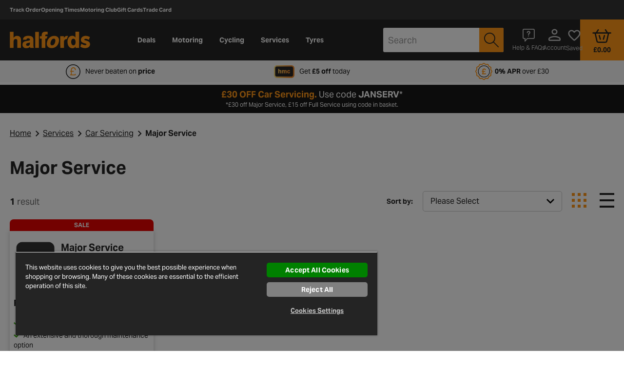

--- FILE ---
content_type: text/javascript; charset=utf-8
request_url: https://p.cquotient.com/pebble?tla=bcrp-halfords-uk&activityType=viewCategory&callback=CQuotient._act_callback0&cookieId=bcXsO1kFjyaU8aup6VLYNd8C0b&userId=&emailId=&products=id%3A%3APRODUCTMAJORSERVICE%7C%7Csku%3A%3A&categoryId=500086&refinements=%5B%7B%22name%22%3A%22Category%22%2C%22value%22%3A%22500086%22%7D%5D&personalized=false&sortingRule=Global_Category&realm=BCRP&siteId=halfords-uk&instanceType=prd&queryLocale=en_GB&locale=en_GB&referrer=&currentLocation=https%3A%2F%2Fwww.halfords.com%2Fcar-servicing%2Fmajor-service%2F&ls=true&_=1769299295033&v=v3.1.3&fbPixelId=__UNKNOWN__&json=%7B%22cookieId%22%3A%22bcXsO1kFjyaU8aup6VLYNd8C0b%22%2C%22userId%22%3A%22%22%2C%22emailId%22%3A%22%22%2C%22products%22%3A%5B%7B%22id%22%3A%22PRODUCTMAJORSERVICE%22%2C%22sku%22%3A%22%22%7D%5D%2C%22categoryId%22%3A%22500086%22%2C%22refinements%22%3A%22%5B%7B%5C%22name%5C%22%3A%5C%22Category%5C%22%2C%5C%22value%5C%22%3A%5C%22500086%5C%22%7D%5D%22%2C%22personalized%22%3A%22false%22%2C%22sortingRule%22%3A%22Global_Category%22%2C%22realm%22%3A%22BCRP%22%2C%22siteId%22%3A%22halfords-uk%22%2C%22instanceType%22%3A%22prd%22%2C%22queryLocale%22%3A%22en_GB%22%2C%22locale%22%3A%22en_GB%22%2C%22referrer%22%3A%22%22%2C%22currentLocation%22%3A%22https%3A%2F%2Fwww.halfords.com%2Fcar-servicing%2Fmajor-service%2F%22%2C%22ls%22%3Atrue%2C%22_%22%3A1769299295033%2C%22v%22%3A%22v3.1.3%22%2C%22fbPixelId%22%3A%22__UNKNOWN__%22%7D
body_size: 270
content:
/**/ typeof CQuotient._act_callback0 === 'function' && CQuotient._act_callback0([{"k":"__cq_uuid","v":"bcXsO1kFjyaU8aup6VLYNd8C0b","m":34128000},{"k":"__cq_seg","v":"0~0.00!1~0.00!2~0.00!3~0.00!4~0.00!5~0.00!6~0.00!7~0.00!8~0.00!9~0.00","m":2592000}]);

--- FILE ---
content_type: image/svg+xml
request_url: https://washford.a.bigcontent.io/v1/static/haluk_tick_icon
body_size: -293
content:
<?xml version="1.0" encoding="UTF-8"?><svg width="20" height="15" id="a" xmlns="http://www.w3.org/2000/svg" viewBox="0 0 18 14"><path d="M18,2.15L7.45,14,0,7.71l1.94-2.56,5.2,4.35L15.65,0l2.35,2.15Z" fill="#41aa18"/></svg>

--- FILE ---
content_type: image/svg+xml
request_url: https://www.halfords.com/on/demandware.static/Sites-halfords-uk-Site/-/en_GB/v1769216911772/icons_multicolor/pound.svg
body_size: 677
content:
<?xml version="1.0" encoding="utf-8"?>
<!-- Generator: Adobe Illustrator 23.0.6, SVG Export Plug-In . SVG Version: 6.00 Build 0)  -->
<svg version="1.0" id="Layer_1" xmlns="http://www.w3.org/2000/svg" xmlns:xlink="http://www.w3.org/1999/xlink" x="0px" y="0px"
	 viewBox="0 0 40 40" style="enable-background:new 0 0 40 40;" xml:space="preserve">
<style type="text/css">
	.st0{fill-rule:evenodd;clip-rule:evenodd;fill:#242424;}
	.st1{fill-rule:evenodd;clip-rule:evenodd;fill:#1A1F71;}
	.st2{fill-rule:evenodd;clip-rule:evenodd;fill:#253B80;}
	.st3{fill-rule:evenodd;clip-rule:evenodd;fill:#179BD7;}
	.st4{fill-rule:evenodd;clip-rule:evenodd;fill:#F16022;}
	.st5{fill-rule:evenodd;clip-rule:evenodd;fill:#F69E1E;}
	.st6{fill-rule:evenodd;clip-rule:evenodd;fill:#E91D25;}
	.st7{fill-rule:evenodd;clip-rule:evenodd;fill:#016FD0;}
	.st8{fill-rule:evenodd;clip-rule:evenodd;fill:#FF9718;}
	.st9{fill-rule:evenodd;clip-rule:evenodd;fill:#FFB3C7;}
	.st10{fill:#242424;}
	.st11{fill-rule:evenodd;clip-rule:evenodd;fill:#FFFFFF;}
	.st12{fill-rule:evenodd;clip-rule:evenodd;}
	.st13{fill:#FF9718;}
</style>
<g id="_-ge-ic_pound">
	<path class="st0" d="M20,40C9,40,0,31,0,20S9,0,20,0c11,0,20,9,20,20C40,31,31,40,20,40z M20,2.1c-9.9,0-17.9,8-17.9,17.9
		s8,17.9,17.9,17.9c9.9,0,17.9-8,17.9-17.9c0,0,0,0,0,0C37.9,10.1,29.9,2.1,20,2.1L20,2.1z"/>
	<path id="ic_pound" class="st8" d="M26,25.9c-0.7,0-1.3,0.6-1.3,1.3v0.5h-8.4v-7.3h4.5c0.7,0,1.3-0.5,1.3-1.2
		c0-0.7-0.5-1.3-1.2-1.3c0,0,0,0-0.1,0h-4.5v-2.3c0-0.4,0-0.8,0-1.3c0.1-0.3,0.2-0.7,0.3-1c0.2-0.3,0.3-0.7,0.6-1
		c0.2-0.3,0.5-0.5,0.8-0.8c0.3-0.2,0.6-0.4,1-0.6c1-0.4,2.2-0.4,3.2,0c0.3,0.2,0.6,0.3,0.9,0.5c0.3,0.2,0.5,0.5,0.8,0.8
		c0.2,0.3,0.4,0.6,0.6,1c0.1,0.3,0.2,0.7,0.3,1c0,0.2,0,0.4,0,0.6c0,0.7,0.6,1.3,1.3,1.3s1.3-0.6,1.3-1.3l0,0c0-1.4-0.4-2.8-1.3-4
		c-0.2-0.3-0.5-0.6-0.8-0.9c-0.3-0.3-0.6-0.5-0.9-0.7c-0.6-0.4-1.2-0.7-1.9-0.9c-0.7-0.2-1.4-0.3-2.1-0.3c-1.8,0-3.6,0.9-4.8,2.2
		c-0.8,0.9-1.4,2-1.6,3.2c-0.1,0.5-0.1,1-0.1,1.5v2.7h-0.9c-0.7,0-1.3,0.5-1.3,1.2c0,0.7,0.5,1.3,1.2,1.3c0,0,0,0,0.1,0h0.9v7.3
		h-0.9c-0.7,0-1.3,0.5-1.3,1.2c0,0.7,0.5,1.3,1.2,1.3c0,0,0,0,0.1,0H26c0.7,0,1.3-0.6,1.3-1.3v-1.7C27.3,26.5,26.7,25.9,26,25.9z"/>
</g>
</svg>


--- FILE ---
content_type: image/svg+xml
request_url: https://www.halfords.com/on/demandware.static/-/Sites/default/dw0901ab77/kriya.svg
body_size: 1428
content:
<svg width="127" height="42" viewBox="0 0 127 42" fill="none" xmlns="http://www.w3.org/2000/svg">
<rect width="127" height="41.3185" rx="4.34932" fill="url(#paint0_linear_176_12)"/>
<path d="M103.057 31.1344H106.782C106.934 31.1344 107.036 30.9775 106.975 30.8382L98.7262 12.0903C98.1683 10.8218 96.9133 10.0029 95.5278 10.0029C94.1443 10.0029 92.8907 10.8191 92.3315 12.0849L84.0455 30.8314C83.984 30.9714 84.0861 31.1283 84.2389 31.1283H87.9775C88.1446 31.1283 88.296 31.0296 88.3643 30.8767L90.3009 26.5005C90.3347 26.4241 90.4105 26.3747 90.4943 26.3747H100.544C100.628 26.3747 100.703 26.4241 100.737 26.5005L102.671 30.8822C102.739 31.0356 102.89 31.1344 103.058 31.1344H103.057ZM92.151 22.3081L95.4156 14.9114C95.4582 14.8147 95.5948 14.8153 95.6374 14.9114L98.8878 22.3081C98.8999 22.3359 98.8797 22.3676 98.8492 22.3676H92.1895C92.1591 22.3676 92.1388 22.3365 92.151 22.3081Z" fill="black"/>
<path d="M54.5159 21.07C54.4807 21.0585 54.4861 21.0085 54.5233 21.0044C56.7561 20.7975 58.7664 18.5661 58.7664 16.1217C58.7664 12.7056 55.6978 10.0699 52.2824 10.0699H41.0571C40.9401 10.0699 40.8455 10.1645 40.8455 10.2815V30.9234C40.8455 31.0404 40.9401 31.135 41.0571 31.135H44.6754C44.7923 31.135 44.887 31.0404 44.887 30.9234V22.776C44.887 22.7179 44.9343 22.6706 44.9925 22.6706H49.9787C49.9787 22.6706 50.0037 22.6706 50.0057 22.6706C51.0024 22.6726 52.0749 23.2386 52.4927 24.1845L55.4693 30.8835C55.5369 31.037 55.6884 31.1357 55.8561 31.1357H59.6725C59.8253 31.1357 59.9274 30.9788 59.8658 30.8389L57.0556 24.4219C56.8534 23.9262 55.8608 21.5062 54.5159 21.0707V21.07ZM52.3703 18.629H44.9925C44.9343 18.629 44.887 18.5817 44.887 18.5235V14.2162C44.887 14.1581 44.9343 14.1107 44.9925 14.1107H52.4718C53.7917 14.1107 54.8513 15.2494 54.7194 16.5957C54.6045 17.7696 53.5496 18.629 52.3703 18.629Z" fill="black"/>
<path d="M65.9522 10.0699H62.3346C62.2177 10.0699 62.123 10.1646 62.123 10.2815V30.9227C62.123 31.0396 62.2177 31.1344 62.3346 31.1344H65.9522C66.0691 31.1344 66.1639 31.0396 66.1639 30.9227V10.2815C66.1639 10.1646 66.0691 10.0699 65.9522 10.0699Z" fill="black"/>
<path d="M84.9685 10.0719C84.8002 10.0705 84.6473 10.1699 84.579 10.3241L81.1352 18.1266C80.6038 19.3532 79.795 20.0118 78.6645 20.0118C77.5339 20.0118 76.7272 19.3708 76.1781 18.1266L72.7336 10.3228C72.666 10.1693 72.5146 10.0705 72.3469 10.0705H68.5305C68.3777 10.0705 68.2756 10.2274 68.3371 10.3674L72.4814 19.7582C73.8642 23.0979 77.1201 23.9411 78.8139 23.3887L75.5256 30.8389C75.4641 30.9788 75.5662 31.1357 75.719 31.1357H79.5354C79.7031 31.1357 79.8545 31.037 79.9222 30.8835L88.9661 10.3924C89.0277 10.2531 88.9262 10.0969 88.7741 10.0956L84.9685 10.0726V10.0719Z" fill="black"/>
<path d="M29.8419 19.8279L37.6126 10.4154C37.7262 10.2775 37.6282 10.0699 37.4497 10.0699H33.1647C33.0389 10.0699 32.9193 10.126 32.8388 10.2234L24.1234 20.78C24.0984 20.8104 24.0484 20.7928 24.0484 20.7529V10.2815C24.0484 10.1645 23.9537 10.0699 23.8367 10.0699H20.2185C20.1015 10.0699 20.0068 10.1645 20.0068 10.2815V30.9234C20.0068 31.0404 20.1015 31.135 20.2185 31.135H23.8367C23.9537 31.135 24.0484 31.0404 24.0484 30.9234V27.1489C24.0484 26.9528 24.1167 26.7622 24.2418 26.6107L26.4123 23.9817L26.4184 23.9837C26.9742 23.2724 27.7451 22.8748 28.6377 22.8612C29.8 22.8437 30.8447 23.5794 31.3147 24.643L34.0688 30.8828C34.1364 31.0363 34.2878 31.135 34.4555 31.135H38.2706C38.4234 31.135 38.5255 30.9782 38.464 30.8382L34.7639 22.4637C33.941 20.6359 32.2823 19.2268 29.8419 19.8286V19.8279Z" fill="black"/>
<defs>
<linearGradient id="paint0_linear_176_12" x1="63.5" y1="0" x2="63.5" y2="41.3185" gradientUnits="userSpaceOnUse">
<stop stop-color="#B1E3FF"/>
<stop offset="1" stop-color="#E7DAEE"/>
</linearGradient>
</defs>
</svg>
